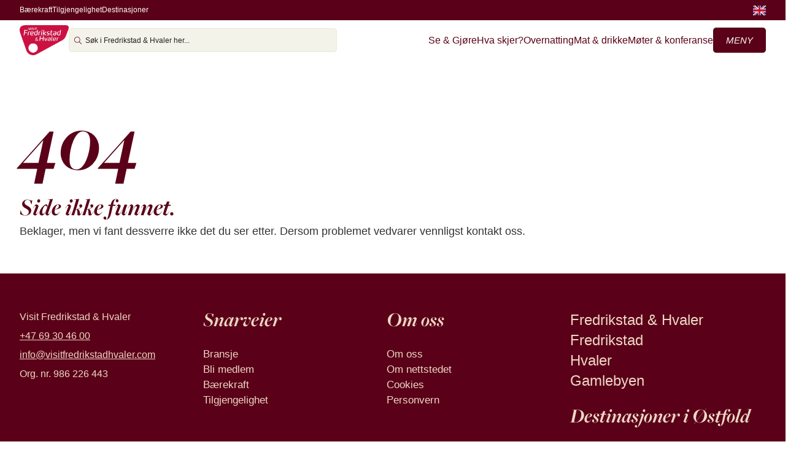

--- FILE ---
content_type: text/html; charset=utf-8
request_url: https://www.visitfredrikstadhvaler.com/no/de/bookonline/sicherheitserklarung
body_size: 9535
content:
<!DOCTYPE html><html lang="no"><head><meta charSet="utf-8"/><meta name="viewport" content="width=device-width, initial-scale=1"/><link rel="stylesheet" href="/_next/static/css/afb0931089bd7d4e.css" data-precedence="next"/><link rel="stylesheet" href="/_next/static/css/ec66b27b0328dd6c.css" data-precedence="next"/><link rel="stylesheet" href="/_next/static/css/33cb9f548ae28311.css" data-precedence="next"/><link rel="stylesheet" href="/_next/static/css/6f9defdba8f0c903.css" data-precedence="next"/><link rel="stylesheet" href="/_next/static/css/8debcf3d93618e91.css" data-precedence="next"/><link rel="stylesheet" href="/_next/static/css/5961250bd8140c10.css" data-precedence="next"/><link rel="preload" as="script" fetchPriority="low" href="/_next/static/chunks/webpack-5225a2fb84da0e39.js"/><script src="/_next/static/chunks/4bd1b696-c023c6e3521b1417.js" async=""></script><script src="/_next/static/chunks/255-cb395327542b56ef.js" async=""></script><script src="/_next/static/chunks/main-app-057ea9da41b32aac.js" async=""></script><script src="/_next/static/chunks/619-ba102abea3e3d0e4.js" async=""></script><script src="/_next/static/chunks/517-e29e1e7502b0e484.js" async=""></script><script src="/_next/static/chunks/app/%5Blang%5D/layout-7ea88d295a30f89e.js" async=""></script><script src="https://kit.fontawesome.com/82fc37e93f.js" async="" crossorigin="anonymous"></script><link rel="preload" href="https://cdn-cookieyes.com/client_data/cb6fdb543a45c564df52d2426d2b53ee/script.js" as="script"/><meta name="robots" content="index"/><link rel="preconnect" href="https://fonts.googleapis.com"/><link rel="preconnect" href="https://fonts.gstatic.com" crossorigin="true"/><title>Fredrikstad &amp; Hvaler - Offisiell reiseguide </title><meta name="description" content="Den offisielle reiseportalen for Fredrikstad og Hvaler med oppdatert info om hotell og overnatting, kart, turistinformasjon, konferanse, attraksjoner, aktiviteter, konserter, m.m."/><meta property="og:title" content="Visit Fredrikstad &amp; Hvaler"/><meta property="og:description" content="Den offisielle reiseportalen for Fredrikstad og Hvaler med oppdatert info om hotell og overnatting, kart, turistinformasjon, konferanse, attraksjoner, aktiviteter, konserter, m.m."/><meta property="og:url" content="https://www.visitfredrikstadhvaler.com/no/de/bookonline/sicherheitserklarung"/><meta property="og:image" content="https://www.visitfredrikstadhvaler.com/img/VisitPlaceholder.jpg"/><meta property="og:image:width" content="1200"/><meta property="og:image:height" content="630"/><meta property="og:type" content="website"/><meta name="twitter:card" content="summary_large_image"/><meta name="twitter:title" content="Visit Fredrikstad &amp; Hvaler"/><meta name="twitter:description" content="Den offisielle reiseportalen for Fredrikstad og Hvaler med oppdatert info om hotell og overnatting, kart, turistinformasjon, konferanse, attraksjoner, aktiviteter, konserter, m.m."/><meta name="twitter:image" content="https://www.visitfredrikstadhvaler.com/img/VisitPlaceholder.jpg"/><meta name="twitter:image:width" content="1200"/><meta name="twitter:image:height" content="630"/><link rel="shortcut icon" href="/favicon.png"/><link rel="icon" href="/favicon.png"/><link rel="apple-touch-icon" href="/favicon.png"/><link rel="stylesheet" href="https://use.typekit.net/viz0vcy.css"/><link rel="stylesheet" href="https://use.typekit.net/cql6pgo.css"/><script>(self.__next_s=self.__next_s||[]).push([0,{"children":"\n            window.dataLayer = window.dataLayer || [];\n            function gtag() { dataLayer.push(arguments); }\n\n            // Default consent settings (before user interaction)\n            gtag('consent', 'default', {\n              'ad_user_data': 'denied',\n              'ad_personalization': 'denied',\n              'ad_storage': 'denied',\n              'analytics_storage': 'denied',\n              'wait_for_update': 500\n            });\n\n            gtag('js', new Date());\n          ","id":"gtm-consent"}])</script><script>(self.__next_s=self.__next_s||[]).push([0,{"children":"\n            (function(w,d,s,l,i){w[l]=w[l]||[];\n              w[l].push({'gtm.start': new Date().getTime(),event:'gtm.js'});\n              var f=d.getElementsByTagName(s)[0],\n              j=d.createElement(s),dl=l!='dataLayer'?'&l='+l:'';\n              j.async=true;j.src='https://www.googletagmanager.com/gtm.js?id='+i+dl;\n              f.parentNode.insertBefore(j,f);\n            })(window,document,'script','dataLayer','GTM-TSZZV53');\n          ","id":"gtm-head"}])</script><script src="/_next/static/chunks/polyfills-42372ed130431b0a.js" noModule=""></script></head><body><div hidden=""><!--$--><!--/$--></div><noscript><iframe src="https://www.googletagmanager.com/ns.html?id=GTM-TSZZV53" height="0" width="0" style="display:none;visibility:hidden"></iframe></noscript><!--$--><!--/$--><header><div class="topbar"><div class="container"><div class="settings-wrapper"><ul class="setting-list"><li><a href="/no/barekraft">Bærekraft</a></li><li><a href="/no/artikler/tilgjengelighet">Tilgjengelighet</a></li><li class="has-children"><span>Destinasjoner</span></li></ul></div><ul class="languages"><li><a href="/en"><img alt="Visit Fredrikstad &amp; Hvaler - Språkvelger flagg" loading="lazy" width="21" height="16" decoding="async" data-nimg="1" style="color:transparent" srcSet="/_next/image?url=%2Fflag-en.png&amp;w=32&amp;q=75 1x, /_next/image?url=%2Fflag-en.png&amp;w=48&amp;q=75 2x" src="/_next/image?url=%2Fflag-en.png&amp;w=48&amp;q=75"/></a></li></ul></div></div><div class="main-header "><div class="container"><a class="logo-wrapper" href="/no"><img alt="Visit Fredrikstad &amp; Hvaler - Logo" loading="lazy" width="183" height="18" decoding="async" data-nimg="1" class="logo" style="color:transparent" srcSet="/_next/image?url=%2Fundefined&amp;w=256&amp;q=75 1x, /_next/image?url=%2Fundefined&amp;w=384&amp;q=75 2x" src="/_next/image?url=%2Fundefined&amp;w=384&amp;q=75"/></a><div class="search-wrapper"><div class="mobile-src-icon"><svg xmlns="http://www.w3.org/2000/svg" width="12" height="12" viewBox="0 0 12 12" fill="none"><path d="M8.88144 4.81296C8.88144 2.56383 7.05842 0.740455 4.80972 0.740455C2.56102 0.740455 0.737999 2.56383 0.737999 4.81296C0.737999 7.06209 2.56102 8.88546 4.80972 8.88546C7.05842 8.88546 8.88144 7.06209 8.88144 4.81296ZM7.94216 8.46896C7.10006 9.1909 6.00578 9.62592 4.81203 9.62592C2.15385 9.62592 0 7.47166 0 4.81296C0 2.15426 2.15385 0 4.81203 0C7.47021 0 9.62406 2.15426 9.62406 4.81296C9.62406 6.00926 9.18913 7.10374 8.46732 7.9437L11.7386 11.2156L12 11.4771L11.4772 12L11.2157 11.7385L7.94448 8.46664L7.94216 8.46896Z" fill="#111522"></path></svg></div><div class="relative w-full"><div class="input-wrapper flex items-center gap-2"><svg xmlns="http://www.w3.org/2000/svg" width="12" height="12" viewBox="0 0 12 12" fill="none"><path d="M8.88144 4.81296C8.88144 2.56383 7.05842 0.740455 4.80972 0.740455C2.56102 0.740455 0.737999 2.56383 0.737999 4.81296C0.737999 7.06209 2.56102 8.88546 4.80972 8.88546C7.05842 8.88546 8.88144 7.06209 8.88144 4.81296ZM7.94216 8.46896C7.10006 9.1909 6.00578 9.62592 4.81203 9.62592C2.15385 9.62592 0 7.47166 0 4.81296C0 2.15426 2.15385 0 4.81203 0C7.47021 0 9.62406 2.15426 9.62406 4.81296C9.62406 6.00926 9.18913 7.10374 8.46732 7.9437L11.7386 11.2156L12 11.4771L11.4772 12L11.2157 11.7385L7.94448 8.46664L7.94216 8.46896Z" fill="#5A0018"></path></svg><input placeholder="Søk i Fredrikstad &amp; Hvaler her..." class="w-full" aria-label="Søk i Fredrikstad &amp; Hvaler her..." name="searchBar" value=""/></div></div></div><div class="menu-wrapper"><ul class="main-menu"><li><a href="/no/se-og-gjore">Se &amp; gjøre</a></li><li><a href="/no/hva-skjer">Hva skjer?</a></li><li><a href="/no/overnatting">Overnatting</a></li><li><a href="/no/mat-og-uteliv">Mat &amp; drikke</a></li><li><a href="/no/kurs-og-konferanse">Møte &amp; konferanse</a></li></ul><div class="header-btn"><button class="btn main" type="button">Meny</button></div></div></div></div><div class="menu-overlay"></div><div class="menu-sidebar"><div class="content-menu-wrapper"><div class="sidebar-actions"><button type="button" class="btn close"><svg xmlns="http://www.w3.org/2000/svg" width="11" height="11" viewBox="0 0 11 11" fill="none"><path d="M10.6844 0.938822L11 0.625881L10.3715 0L10.0586 0.31294L5.49862 4.87412L0.938585 0.31294L0.625724 0L0 0.625881L0.312862 0.938822L4.87289 5.5L0.312862 10.0612L0 10.3741L0.625724 11L0.938585 10.6871L5.49862 6.12588L10.0586 10.6871L10.3715 11L11 10.3741L10.6844 10.0612L6.12711 5.5L10.6844 0.938822Z" fill="#CDEAF0"></path></svg>Lukk</button></div><ul class="language-switcher"><li><a class="sidebar-lang" href="/en"><img class="inline-flag" src="/flag-en.png"/>English</a></li></ul></div></div></header><main><div class="intro-section-404"><div class="container"><div class="flex-404"><h1 class="big-num">404</h1><h1>Side ikke funnet.</h1><p>Beklager, men vi fant dessverre ikke det du ser etter. Dersom problemet vedvarer vennligst kontakt oss.</p></div></div></div><!--$--><!--/$--></main><footer><div class="container"><div class="column"><p>Visit Fredrikstad &amp; Hvaler <br/><a href="tel:00">+47 69 30 46 00</a><a href="mailto:info@visitfredrikstadhvaler.com">info@visitfredrikstadhvaler.com</a>Org. nr. 986 226 443</p></div><div class="column"><h3>Snarveier</h3><ul class="footer-list"><li><a href="/no/bransje">Bransje</a></li><li><a href="/no/bransje/fordeler">Bli medlem</a></li><li><a href="/no/barekraft">Bærekraft</a></li><li><a href="/no/artikler/tilgjengelighet">Tilgjengelighet</a></li></ul></div><div class="column"><h3>Om oss</h3><ul class="footer-list"><li><a href="/no/info/om-oss">Om oss</a></li><li><a href="/no/info/om-nettstedet">Om nettstedet</a></li><li><a href="/no/info/cookies">Cookies</a></li><li><a href="/no/info/personvern">Personvern</a></li></ul></div><div class="column"><ul class="big-list"><li><a href="/no">Fredrikstad &amp; Hvaler</a></li><li><a href="/no/fredrikstad">Fredrikstad</a></li><li><a href="/no/hvaler">Hvaler</a></li><li><a href="/no/gamlebyen">Gamlebyen</a></li></ul><br/><h3>Destinasjoner i Østfold</h3><ul class="footer-list"><li><a target="_blank" href="https://www.visitoestfold.com/sarpsborg/">Sarpsborg <i class="fa-light fa-arrow-up-right-from-square external-icon-link"></i></a></li><li><a target="_blank" href=" https://www.visitoestfold.com/indre-ostfold/">Indre Østfold <i class="fa-light fa-arrow-up-right-from-square external-icon-link"></i></a></li><li><a target="_blank" href="https://www.visitoestfold.com/moss/">Moss <i class="fa-light fa-arrow-up-right-from-square external-icon-link"></i></a></li><li><a target="_blank" href="https://www.visitoestfold.com/halden/">Halden <i class="fa-light fa-arrow-up-right-from-square external-icon-link"></i></a></li></ul></div></div><div class="container environment"><a href="/no/barekraft"><img alt="Visit Fredrikstad &amp; Hvaler - Miljøfyrtårn" loading="lazy" width="130" height="47" decoding="async" data-nimg="1" style="color:transparent" src="/miljo-no.svg"/></a><a href="/no/barekraft"><img alt="Visit Fredrikstad &amp; Hvaler - Bærekraftig Reisemål" loading="lazy" width="193" height="92" decoding="async" data-nimg="1" style="color:transparent" srcSet="/_next/image?url=%2Fbarekraft-no.png&amp;w=256&amp;q=75 1x, /_next/image?url=%2Fbarekraft-no.png&amp;w=640&amp;q=75 2x" src="/_next/image?url=%2Fbarekraft-no.png&amp;w=640&amp;q=75"/></a></div><div class="container ruler"><hr/><img alt="Visit Fredrikstad &amp; Hvaler - Logo" loading="lazy" width="151" height="93" decoding="async" data-nimg="1" style="color:transparent" srcSet="/_next/image?url=%2Ffooter-logo.png&amp;w=256&amp;q=75 1x, /_next/image?url=%2Ffooter-logo.png&amp;w=384&amp;q=75 2x" src="/_next/image?url=%2Ffooter-logo.png&amp;w=384&amp;q=75"/></div><div class="container copyright"><div class="column"><div class="socials"><h4>Følg oss</h4><ul class="social-list"><li><a target="_blank" href="https://www.facebook.com/VisitFredrikstadHvaler"><svg xmlns="http://www.w3.org/2000/svg" width="12" height="12" viewBox="0 0 12 12" fill="none"><path d="M1.71429 0C0.76875 0 0 0.76875 0 1.71429V10.2857C0 11.2312 0.76875 12 1.71429 12H4.34464V8.09464H2.93036V6H4.34464V5.09732C4.34464 2.76429 5.4 1.68214 7.69286 1.68214C8.12679 1.68214 8.87679 1.76786 9.18482 1.85357V3.75C9.02411 3.73393 8.74286 3.72321 8.39196 3.72321C7.26696 3.72321 6.83304 4.14911 6.83304 5.25536V6H9.07232L8.68661 8.09464H6.83036V12H10.2857C11.2312 12 12 11.2312 12 10.2857V1.71429C12 0.76875 11.2312 0 10.2857 0H1.71429Z" fill="#F2F4F9"></path></svg></a></li><li><a target="_blank" href="https://www.instagram.com/visitfredrikstadhvaler/"><svg xmlns="http://www.w3.org/2000/svg" width="12" height="12" viewBox="0 0 12 12" fill="none"><path d="M6.00134 2.92335C4.30139 2.918 2.92002 4.29432 2.91467 5.99464C2.90931 7.69497 4.28533 9.07665 5.98528 9.082C7.68522 9.08736 9.06659 7.71103 9.07195 6.01071C9.0773 4.31039 7.70128 2.92871 6.00134 2.92335ZM5.98528 4.00513C7.08823 3.99978 7.98505 4.89144 7.99041 5.99464C7.99576 7.09785 7.10429 7.99487 6.00134 8.00022C4.89838 8.00558 4.00156 7.11391 3.99621 6.01071C3.99085 4.90751 4.88232 4.01049 5.98528 4.00513ZM8.48567 2.7975C8.48567 2.4012 8.80692 2.07988 9.20312 2.07988C9.59933 2.07988 9.92058 2.4012 9.92058 2.7975C9.92058 3.1938 9.59933 3.51512 9.20312 3.51512C8.80692 3.51512 8.48567 3.1938 8.48567 2.7975ZM11.9578 3.52583C11.9123 2.56454 11.6928 1.71304 10.9887 1.01149C10.2873 0.309941 9.43603 0.0903715 8.47496 0.0421734C7.48444 -0.0140578 4.51556 -0.0140578 3.52504 0.0421734C2.56665 0.0876938 1.71534 0.307263 1.01127 1.00881C0.307195 1.71036 0.0903514 2.56187 0.042164 3.52315C-0.0140547 4.51389 -0.0140547 7.48343 0.042164 8.47417C0.0876743 9.43546 0.307195 10.287 1.01127 10.9885C1.71534 11.6901 2.56397 11.9096 3.52504 11.9578C4.51556 12.0141 7.48444 12.0141 8.47496 11.9578C9.43603 11.9123 10.2873 11.6927 10.9887 10.9885C11.6901 10.287 11.9096 9.43546 11.9578 8.47417C12.0141 7.48343 12.0141 4.51657 11.9578 3.52583ZM10.6782 9.53721C10.4694 10.062 10.0651 10.4664 9.53776 10.6779C8.74802 10.9912 6.87407 10.9189 6.00134 10.9189C5.12861 10.9189 3.25198 10.9885 2.46492 10.6779C1.94021 10.469 1.53597 10.0647 1.32448 9.53721C1.01127 8.74729 1.08355 6.87292 1.08355 6C1.08355 5.12708 1.01394 3.25003 1.32448 2.46279C1.5333 1.93797 1.93753 1.53364 2.46492 1.3221C3.25466 1.00881 5.12861 1.08111 6.00134 1.08111C6.87407 1.08111 8.7507 1.01149 9.53776 1.3221C10.0625 1.53096 10.4667 1.93529 10.6782 2.46279C10.9914 3.25271 10.9191 5.12708 10.9191 6C10.9191 6.87292 10.9914 8.74997 10.6782 9.53721Z" fill="#F2F4F9"></path></svg></a></li><li><a target="_blank" href="https://www.youtube.com/@visitfredrikstadhvaler"><svg xmlns="http://www.w3.org/2000/svg" width="14" height="10" viewBox="0 0 14 10" fill="none"><path d="M13.7052 1.5651C13.5463 0.947917 13.0696 0.463542 12.4672 0.299479C11.3779 0 7 0 7 0C7 0 2.62212 0 1.53021 0.299479C0.927865 0.463542 0.45368 0.947917 0.292201 1.5651C4.90862e-08 2.68229 0 5.01042 0 5.01042C0 5.01042 4.90862e-08 7.33854 0.292201 8.45573C0.45368 9.07031 0.927865 9.53646 1.53021 9.70052C2.62212 10 7 10 7 10C7 10 11.3779 10 12.4698 9.70052C13.0721 9.53646 13.5463 9.07031 13.7078 8.45573C14 7.33854 14 5.01042 14 5.01042C14 5.01042 14 2.68229 13.7078 1.5651H13.7052ZM5.56719 7.125V2.89583L9.22483 5.01042L5.56719 7.125Z" fill="#F2F4F9"></path></svg></a></li><li><a target="_blank" href="https://www.tiktok.com/@visitfredrikstadhvaler"><svg xmlns="http://www.w3.org/2000/svg" width="9" height="10" viewBox="0 0 9 10" fill="none"><path d="M8.99799 4.10025C8.11427 4.1022 7.25063 3.83458 6.5316 3.3345V6.82528C6.5316 7.47187 6.32874 8.10283 5.94915 8.63416C5.56955 9.16549 5.03329 9.5718 4.41066 9.7984C3.78804 10.025 3.10918 10.0621 2.46446 9.90193C1.81975 9.74175 1.24131 9.396 0.803464 8.90959C0.365619 8.42319 0.0944763 7.81567 0.0201631 7.17299C-0.05415 6.53032 0.0784086 5.88178 0.393737 5.31333C0.709066 4.74488 1.19712 4.28387 1.79163 3.99086C2.38613 3.69784 3.05495 3.5904 3.71373 3.67831V5.43444C3.41246 5.34263 3.08909 5.34458 2.78983 5.44226C2.49057 5.53993 2.22947 5.72746 2.0467 5.97554C1.86393 6.22363 1.76552 6.52445 1.76753 6.8331C1.76953 7.14174 1.87197 7.43866 2.05875 7.68675C2.24554 7.93483 2.50865 8.11845 2.80992 8.21222C3.11119 8.30598 3.43455 8.30598 3.73381 8.21026C4.03307 8.11455 4.29618 7.92897 4.48096 7.68089C4.66574 7.4328 4.76616 7.13197 4.76616 6.82528V0H6.53361C6.5316 0.144554 6.54566 0.291061 6.57177 0.433661C6.63403 0.75207 6.76056 1.05681 6.94735 1.32638C7.13414 1.59595 7.37515 1.82646 7.65433 2.00227C8.05401 2.25816 8.52199 2.3949 9 2.3949V4.1022L8.99799 4.10025Z" fill="#F2F4F9"></path></svg></a></li></ul></div></div><div class="column"></div><div class="column"></div></div></footer><script src="/_next/static/chunks/webpack-5225a2fb84da0e39.js" id="_R_" async=""></script><script>(self.__next_f=self.__next_f||[]).push([0])</script><script>self.__next_f.push([1,"1:\"$Sreact.fragment\"\n2:I[9766,[],\"\"]\n3:I[8924,[],\"\"]\n6:I[4431,[],\"OutletBoundary\"]\n8:I[5278,[],\"AsyncMetadataOutlet\"]\na:I[4431,[],\"ViewportBoundary\"]\nc:I[4431,[],\"MetadataBoundary\"]\nd:\"$Sreact.suspense\"\nf:I[7150,[],\"\"]\n10:I[1211,[\"619\",\"static/chunks/619-ba102abea3e3d0e4.js\",\"517\",\"static/chunks/517-e29e1e7502b0e484.js\",\"160\",\"static/chunks/app/%5Blang%5D/layout-7ea88d295a30f89e.js\"],\"PageDataProvider\"]\n11:I[1402,[\"619\",\"static/chunks/619-ba102abea3e3d0e4.js\",\"517\",\"static/chunks/517-e29e1e7502b0e484.js\",\"160\",\"static/chunks/app/%5Blang%5D/layout-7ea88d295a30f89e.js\"],\"\"]\n12:I[5192,[\"619\",\"static/chunks/619-ba102abea3e3d0e4.js\",\"517\",\"static/chunks/517-e29e1e7502b0e484.js\",\"160\",\"static/chunks/app/%5Blang%5D/layout-7ea88d295a30f89e.js\"],\"default\"]\n14:I[1723,[\"619\",\"static/chunks/619-ba102abea3e3d0e4.js\",\"517\",\"static/chunks/517-e29e1e7502b0e484.js\",\"160\",\"static/chunks/app/%5Blang%5D/layout-7ea88d295a30f89e.js\"],\"default\"]\n:HL[\"/_next/static/css/afb0931089bd7d4e.css\",\"style\"]\n:HL[\"/_next/static/css/ec66b27b0328dd6c.css\",\"style\"]\n:HL[\"/_next/static/css/33cb9f548ae28311.css\",\"style\"]\n:HL[\"/_next/static/css/6f9defdba8f0c903.css\",\"style\"]\n:HL[\"/_next/static/css/8debcf3d93618e91.css\",\"style\"]\n:HL[\"/_next/static/css/5961250bd8140c10.css\",\"style\"]\n"])</script><script>self.__next_f.push([1,"0:{\"P\":null,\"b\":\"5MF4kruKfrdoedrBiLowK\",\"p\":\"\",\"c\":[\"\",\"no\",\"de\",\"bookonline\",\"sicherheitserklarung\"],\"i\":false,\"f\":[[[\"\",{\"children\":[[\"lang\",\"no\",\"d\"],{\"children\":[[\"slug\",\"de/bookonline/sicherheitserklarung\",\"c\"],{\"children\":[\"__PAGE__\",{}]}]},\"$undefined\",\"$undefined\",true]}],[\"\",[\"$\",\"$1\",\"c\",{\"children\":[null,[\"$\",\"$L2\",null,{\"parallelRouterKey\":\"children\",\"error\":\"$undefined\",\"errorStyles\":\"$undefined\",\"errorScripts\":\"$undefined\",\"template\":[\"$\",\"$L3\",null,{}],\"templateStyles\":\"$undefined\",\"templateScripts\":\"$undefined\",\"notFound\":[[[\"$\",\"title\",null,{\"children\":\"404: This page could not be found.\"}],[\"$\",\"div\",null,{\"style\":{\"fontFamily\":\"system-ui,\\\"Segoe UI\\\",Roboto,Helvetica,Arial,sans-serif,\\\"Apple Color Emoji\\\",\\\"Segoe UI Emoji\\\"\",\"height\":\"100vh\",\"textAlign\":\"center\",\"display\":\"flex\",\"flexDirection\":\"column\",\"alignItems\":\"center\",\"justifyContent\":\"center\"},\"children\":[\"$\",\"div\",null,{\"children\":[[\"$\",\"style\",null,{\"dangerouslySetInnerHTML\":{\"__html\":\"body{color:#000;background:#fff;margin:0}.next-error-h1{border-right:1px solid rgba(0,0,0,.3)}@media (prefers-color-scheme:dark){body{color:#fff;background:#000}.next-error-h1{border-right:1px solid rgba(255,255,255,.3)}}\"}}],[\"$\",\"h1\",null,{\"className\":\"next-error-h1\",\"style\":{\"display\":\"inline-block\",\"margin\":\"0 20px 0 0\",\"padding\":\"0 23px 0 0\",\"fontSize\":24,\"fontWeight\":500,\"verticalAlign\":\"top\",\"lineHeight\":\"49px\"},\"children\":404}],[\"$\",\"div\",null,{\"style\":{\"display\":\"inline-block\"},\"children\":[\"$\",\"h2\",null,{\"style\":{\"fontSize\":14,\"fontWeight\":400,\"lineHeight\":\"49px\",\"margin\":0},\"children\":\"This page could not be found.\"}]}]]}]}]],[]],\"forbidden\":\"$undefined\",\"unauthorized\":\"$undefined\"}]]}],{\"children\":[[\"lang\",\"no\",\"d\"],[\"$\",\"$1\",\"c\",{\"children\":[[[\"$\",\"link\",\"0\",{\"rel\":\"stylesheet\",\"href\":\"/_next/static/css/afb0931089bd7d4e.css\",\"precedence\":\"next\",\"crossOrigin\":\"$undefined\",\"nonce\":\"$undefined\"}]],\"$L4\"]}],{\"children\":[[\"slug\",\"de/bookonline/sicherheitserklarung\",\"c\"],[\"$\",\"$1\",\"c\",{\"children\":[null,[\"$\",\"$L2\",null,{\"parallelRouterKey\":\"children\",\"error\":\"$undefined\",\"errorStyles\":\"$undefined\",\"errorScripts\":\"$undefined\",\"template\":[\"$\",\"$L3\",null,{}],\"templateStyles\":\"$undefined\",\"templateScripts\":\"$undefined\",\"notFound\":\"$undefined\",\"forbidden\":\"$undefined\",\"unauthorized\":\"$undefined\"}]]}],{\"children\":[\"__PAGE__\",[\"$\",\"$1\",\"c\",{\"children\":[\"$L5\",[[\"$\",\"link\",\"0\",{\"rel\":\"stylesheet\",\"href\":\"/_next/static/css/ec66b27b0328dd6c.css\",\"precedence\":\"next\",\"crossOrigin\":\"$undefined\",\"nonce\":\"$undefined\"}],[\"$\",\"link\",\"1\",{\"rel\":\"stylesheet\",\"href\":\"/_next/static/css/33cb9f548ae28311.css\",\"precedence\":\"next\",\"crossOrigin\":\"$undefined\",\"nonce\":\"$undefined\"}],[\"$\",\"link\",\"2\",{\"rel\":\"stylesheet\",\"href\":\"/_next/static/css/6f9defdba8f0c903.css\",\"precedence\":\"next\",\"crossOrigin\":\"$undefined\",\"nonce\":\"$undefined\"}],[\"$\",\"link\",\"3\",{\"rel\":\"stylesheet\",\"href\":\"/_next/static/css/8debcf3d93618e91.css\",\"precedence\":\"next\",\"crossOrigin\":\"$undefined\",\"nonce\":\"$undefined\"}],[\"$\",\"link\",\"4\",{\"rel\":\"stylesheet\",\"href\":\"/_next/static/css/5961250bd8140c10.css\",\"precedence\":\"next\",\"crossOrigin\":\"$undefined\",\"nonce\":\"$undefined\"}]],[\"$\",\"$L6\",null,{\"children\":[\"$L7\",[\"$\",\"$L8\",null,{\"promise\":\"$@9\"}]]}]]}],{},null,false]},null,false]},null,false]},null,false],[\"$\",\"$1\",\"h\",{\"children\":[null,[[\"$\",\"$La\",null,{\"children\":\"$Lb\"}],null],[\"$\",\"$Lc\",null,{\"children\":[\"$\",\"div\",null,{\"hidden\":true,\"children\":[\"$\",\"$d\",null,{\"fallback\":null,\"children\":\"$Le\"}]}]}]]}],false]],\"m\":\"$undefined\",\"G\":[\"$f\",[]],\"s\":false,\"S\":false}\n"])</script><script>self.__next_f.push([1,"4:[\"$\",\"$L10\",null,{\"children\":[\"$\",\"html\",null,{\"lang\":\"no\",\"children\":[[\"$\",\"head\",null,{\"children\":[[\"$\",\"link\",null,{\"rel\":\"stylesheet\",\"href\":\"https://use.typekit.net/viz0vcy.css\"}],[\"$\",\"script\",null,{\"src\":\"https://kit.fontawesome.com/82fc37e93f.js\",\"async\":true,\"crossOrigin\":\"anonymous\"}],[\"$\",\"meta\",null,{\"name\":\"robots\",\"content\":\"index\"}],[\"$\",\"link\",null,{\"rel\":\"preconnect\",\"href\":\"https://fonts.googleapis.com\"}],[\"$\",\"link\",null,{\"rel\":\"preconnect\",\"href\":\"https://fonts.gstatic.com\",\"crossOrigin\":\"true\"}],[\"$\",\"link\",null,{\"rel\":\"stylesheet\",\"href\":\"https://use.typekit.net/cql6pgo.css\"}],[\"$\",\"$L11\",null,{\"id\":\"cookieyes\",\"src\":\"https://cdn-cookieyes.com/client_data/cb6fdb543a45c564df52d2426d2b53ee/script.js\",\"strategy\":\"afterInteractive\"}],[\"$\",\"$L11\",null,{\"id\":\"gtm-consent\",\"strategy\":\"beforeInteractive\",\"children\":\"\\n            window.dataLayer = window.dataLayer || [];\\n            function gtag() { dataLayer.push(arguments); }\\n\\n            // Default consent settings (before user interaction)\\n            gtag('consent', 'default', {\\n              'ad_user_data': 'denied',\\n              'ad_personalization': 'denied',\\n              'ad_storage': 'denied',\\n              'analytics_storage': 'denied',\\n              'wait_for_update': 500\\n            });\\n\\n            gtag('js', new Date());\\n          \"}],[\"$\",\"$L11\",null,{\"id\":\"gtm-head\",\"strategy\":\"beforeInteractive\",\"children\":\"\\n            (function(w,d,s,l,i){w[l]=w[l]||[];\\n              w[l].push({'gtm.start': new Date().getTime(),event:'gtm.js'});\\n              var f=d.getElementsByTagName(s)[0],\\n              j=d.createElement(s),dl=l!='dataLayer'?'\u0026l='+l:'';\\n              j.async=true;j.src='https://www.googletagmanager.com/gtm.js?id='+i+dl;\\n              f.parentNode.insertBefore(j,f);\\n            })(window,document,'script','dataLayer','GTM-TSZZV53');\\n          \"}]]}],[\"$\",\"body\",null,{\"children\":[[\"$\",\"noscript\",null,{\"children\":[\"$\",\"iframe\",null,{\"src\":\"https://www.googletagmanager.com/ns.html?id=GTM-TSZZV53\",\"height\":\"0\",\"width\":\"0\",\"style\":{\"display\":\"none\",\"visibility\":\"hidden\"}}]}],[\"$\",\"$L12\",null,{\"lang\":\"no\"}],[\"$\",\"main\",null,{\"children\":[\"$\",\"$L2\",null,{\"parallelRouterKey\":\"children\",\"error\":\"$undefined\",\"errorStyles\":\"$undefined\",\"errorScripts\":\"$undefined\",\"template\":[\"$\",\"$L3\",null,{}],\"templateStyles\":\"$undefined\",\"templateScripts\":\"$undefined\",\"notFound\":[\"$L13\",[]],\"forbidden\":\"$undefined\",\"unauthorized\":\"$undefined\"}]}],[\"$\",\"$L14\",null,{\"lang\":\"no\"}]]}]]}]}]\n"])</script><script>self.__next_f.push([1,"13:[\"$\",\"div\",null,{\"className\":\"intro-section-404\",\"children\":[\"$\",\"div\",null,{\"className\":\"container\",\"children\":[\"$\",\"div\",null,{\"className\":\"flex-404\",\"children\":[[\"$\",\"h1\",null,{\"className\":\"big-num\",\"children\":\"404\"}],[\"$\",\"h1\",null,{\"children\":\"Page not found.\"}],[\"$\",\"p\",null,{\"children\":\"Sorry, we can't seem to find what you are looking for, if the problem persists please contact us.\"}]]}]}]}]\nb:[[\"$\",\"meta\",\"0\",{\"charSet\":\"utf-8\"}],[\"$\",\"meta\",\"1\",{\"name\":\"viewport\",\"content\":\"width=device-width, initial-scale=1\"}]]\n7:null\n"])</script><script>self.__next_f.push([1,"15:I[622,[],\"IconMark\"]\n"])</script><script>self.__next_f.push([1,"9:{\"metadata\":[[\"$\",\"title\",\"0\",{\"children\":\"Fredrikstad \u0026 Hvaler - Offisiell reiseguide \"}],[\"$\",\"meta\",\"1\",{\"name\":\"description\",\"content\":\"Den offisielle reiseportalen for Fredrikstad og Hvaler med oppdatert info om hotell og overnatting, kart, turistinformasjon, konferanse, attraksjoner, aktiviteter, konserter, m.m.\"}],[\"$\",\"meta\",\"2\",{\"property\":\"og:title\",\"content\":\"Visit Fredrikstad \u0026 Hvaler\"}],[\"$\",\"meta\",\"3\",{\"property\":\"og:description\",\"content\":\"Den offisielle reiseportalen for Fredrikstad og Hvaler med oppdatert info om hotell og overnatting, kart, turistinformasjon, konferanse, attraksjoner, aktiviteter, konserter, m.m.\"}],[\"$\",\"meta\",\"4\",{\"property\":\"og:url\",\"content\":\"https://www.visitfredrikstadhvaler.com/no/de/bookonline/sicherheitserklarung\"}],[\"$\",\"meta\",\"5\",{\"property\":\"og:image\",\"content\":\"https://www.visitfredrikstadhvaler.com/img/VisitPlaceholder.jpg\"}],[\"$\",\"meta\",\"6\",{\"property\":\"og:image:width\",\"content\":\"1200\"}],[\"$\",\"meta\",\"7\",{\"property\":\"og:image:height\",\"content\":\"630\"}],[\"$\",\"meta\",\"8\",{\"property\":\"og:type\",\"content\":\"website\"}],[\"$\",\"meta\",\"9\",{\"name\":\"twitter:card\",\"content\":\"summary_large_image\"}],[\"$\",\"meta\",\"10\",{\"name\":\"twitter:title\",\"content\":\"Visit Fredrikstad \u0026 Hvaler\"}],[\"$\",\"meta\",\"11\",{\"name\":\"twitter:description\",\"content\":\"Den offisielle reiseportalen for Fredrikstad og Hvaler med oppdatert info om hotell og overnatting, kart, turistinformasjon, konferanse, attraksjoner, aktiviteter, konserter, m.m.\"}],[\"$\",\"meta\",\"12\",{\"name\":\"twitter:image\",\"content\":\"https://www.visitfredrikstadhvaler.com/img/VisitPlaceholder.jpg\"}],[\"$\",\"meta\",\"13\",{\"name\":\"twitter:image:width\",\"content\":\"1200\"}],[\"$\",\"meta\",\"14\",{\"name\":\"twitter:image:height\",\"content\":\"630\"}],[\"$\",\"link\",\"15\",{\"rel\":\"shortcut icon\",\"href\":\"/favicon.png\"}],[\"$\",\"link\",\"16\",{\"rel\":\"icon\",\"href\":\"/favicon.png\"}],[\"$\",\"link\",\"17\",{\"rel\":\"apple-touch-icon\",\"href\":\"/favicon.png\"}],[\"$\",\"$L15\",\"18\",{}]],\"error\":null,\"digest\":\"$undefined\"}\n"])</script><script>self.__next_f.push([1,"e:\"$9:metadata\"\n"])</script><script>self.__next_f.push([1,"5:[\"$\",\"div\",null,{\"className\":\"intro-section-404\",\"children\":[\"$\",\"div\",null,{\"className\":\"container\",\"children\":[\"$\",\"div\",null,{\"className\":\"flex-404\",\"children\":[[\"$\",\"h1\",null,{\"className\":\"big-num\",\"children\":\"404\"}],[\"$\",\"h1\",null,{\"children\":\"Side ikke funnet.\"}],[\"$\",\"p\",null,{\"children\":\"Beklager, men vi fant dessverre ikke det du ser etter. Dersom problemet vedvarer vennligst kontakt oss.\"}]]}]}]}]\n"])</script></body></html>

--- FILE ---
content_type: text/css; charset=UTF-8
request_url: https://www.visitfredrikstadhvaler.com/_next/static/css/ec66b27b0328dd6c.css
body_size: 3047
content:
.short-intro{max-width:600px;margin:0 auto;width:95%;padding-top:63px;padding-bottom:56px;display:flex;flex-direction:column;gap:15px}.short-intro.left{margin:unset}.blog-content img{max-width:100%;height:auto;border-radius:5px}.blog-content figcaption{font-size:14px;font-style:italic;opacity:.8}.short-intro .text,.short-intro p{font-family:var(--bread);color:var(--dark);font-size:20px;font-style:italic;font-weight:400;line-height:140%}.single-page-standard{background:var(--light)}.blog-content{max-width:600px;margin:0 auto;width:95%;font-family:var(--bread);font-size:17px;font-style:normal;font-weight:400;line-height:141.176%;color:var(--dark);padding-top:32px}.wp-block-image{position:relative}.blog-content .copyright,.wp-block-image .copyright{position:absolute;bottom:35px;right:15px;display:flex;flex-direction:row-reverse;align-items:center;gap:10px;background:#00000075;color:var(--offwhite);padding:3px 10px;border-radius:15px;transition:all .25s}.blog-content .copyright-text,.wp-block-image .copyright .copyright-text{display:none}.blog-content .copyright:hover,.wp-block-image .copyright:hover{background:#00000099}.blog-content .copyright:hover .copyright-text,.wp-block-image .copyright:hover .copyright-text{display:block}.blog-content .relationship-block+p,.blog-content p+.relationship-block{margin-top:64px}.blog-content p{margin-bottom:1rem}.blog-content p a{color:inherit}.blog-content h1,.blog-content h2,.blog-content h3,.blog-content h4,.blog-content h5,.blog-content h6{font-family:var(--bread);font-style:unset;margin-bottom:1rem;margin-top:63px;font-weight:500;line-height:125%}.blog-content h1{font-size:40px;line-height:125%}.blog-content h2{font-size:28px;line-height:121.429%}.blog-content h3{font-size:23px;line-height:121.429%}.blog-content h4{font-size:20px;line-height:121.429%}.blog-content h5{font-size:18px;line-height:121.429%}.related-title{max-width:1340px;margin:0 auto 32px;width:95%}.blog-content h6{font-size:16px;line-height:121.429%}.post-feature{border-radius:5px;margin:0 auto}.featured-image{text-align:center}.featured-image .image-wrapper{position:relative;width:900px;margin:0 auto}.featured-image .image-wrapper .copyright{position:absolute;bottom:20px;right:15px;display:flex;align-items:center;flex-direction:row-reverse}.featured-image .image-wrapper .copyright .copyright-symbol{background:#21212195;color:var(--light);padding:4px 6px;line-height:1;font-size:20px;border-radius:100%;transition:all .25s;z-index:5}.featured-image .image-wrapper .copyright:hover .copyright-symbol{background:#212121}.featured-image .image-wrapper .copyright .copyright-symbol:hover{cursor:pointer}.featured-image .image-wrapper .copyright .copyright-text{opacity:0;transition:all .25s ease-in-out;font-family:var(--bread);font-size:14px;padding:5px 0 5px 10px;left:27px;white-space:nowrap}.featured-image .image-wrapper .copyright:hover .copyright-text{opacity:1;background:#212121;color:#fff;border-radius:25px;position:relative;padding-right:30px;z-index:0;left:27px;transition:all .25s}.relationship-block{width:100vw;margin-left:calc(-50vw + 50%)}.relationship-block .inside{max-width:1200px;margin:0 auto;padding-top:64px;padding-bottom:76px}.relationship-block .inside .title-area h2{font-family:var(--communication);font-size:28px;font-style:italic;margin:unset!important;font-weight:700}.relationship-block.list .content-cards-repeater{flex-direction:column;margin-top:19px}.relationship-block.archive-3 .content-cards-repeater{flex-wrap:wrap;margin-top:19px;align-items:stretch}.relationship-block.slide .content-cards-repeater{overflow-x:scroll;align-items:stretch}.relationship-block.slide .content-cards-repeater .product-card--content{height:100%}.relationship-block.slide .content-cards-repeater::-webkit-scrollbar{display:none}.relationship-block.slide .content-cards-repeater .product-card{flex:1 0 388.3px;max-width:388.3px;width:388.3px}.relationship-block.archive-2 .content-cards-repeater{flex-wrap:wrap;margin-top:19px;align-items:stretch}.relationship-block.archive-3 .content-cards-repeater .product-card{flex:1 0 33.333%;max-width:calc(33.3333% - 12px);width:calc(33.3333% - 12px)}.relationship-block.archive-2 .content-cards-repeater .product-card{flex:1 0 50%;max-width:calc(50% - 9px);width:calc(50% - 9px)}.content-cards-repeater .product-card .product-card--content{padding:18px 0 20px;height:100%}.relationship-block.archive-3 .content-cards-repeater .product-card .product-card--content .actions-row{margin-top:auto}.relationship-block.archive-3 .content-cards-repeater .product-card .product-card--content{height:100%}.relationship-block .content-cards-repeater .product-card{border:1px solid var(--dark);border-radius:5px}.relationship-block.archive-2 .content-cards-repeater .product-card,.relationship-block.archive-3 .content-cards-repeater .product-card,.relationship-block.slide .content-cards-repeater .product-card{border:none}.relationship-block.list .content-cards-repeater .product-card{display:flex;align-items:center;flex-direction:row;max-width:100%;width:100%;border:1px solid var(--dark)}.relationship-block.list .content-cards-repeater .product-card a{width:unset!important}.relationship-block.list .content-cards-repeater .product-card a .product-card--image{max-width:488px;width:488px;flex:1 0 488px;height:347px}.relationship-block .content-cards-repeater .product-card h2{margin:unset;width:100%;flex:1 0 100%;font-family:var(--communication);font-style:italic;font-weight:900}.relationship-block .content-cards-repeater .product-card a.btn{display:inline-flex;align-self:flex-start;max-width:unset;flex:unset;background:var(--dark);color:var(--light)}.relationship-block .content-cards-repeater .product-card a.btn:hover{background:transparent;color:var(--dark)}.relationship-block.list .content-cards-repeater .product-card .product-card-title a{width:100%;max-width:100%}.relationship-block.list .content-cards-repeater .product-card .product-card--content{padding:69px 45px}.single-page-standard .blog-content .gallery-wrapper{position:relative;width:150%;margin-left:-25%;overflow:hidden}.single-page-standard .blog-content .gallery-wrapper .wp-block-gallery{display:flex!important;gap:1rem;overflow-x:auto;-webkit-overflow-scrolling:touch;scroll-snap-type:x mandatory;padding-bottom:1.5rem;margin-top:55px;width:100%}.single-page-standard .blog-content .wp-block-image:not(.wp-block-gallery .wp-block-image){position:relative;width:150%;margin-left:-25%;margin-top:55px}.single-page-standard .blog-content .is-provider-youtube iframe{height:auto;aspect-ratio:16/9;margin-bottom:55px;position:relative;width:150%;margin-left:-25%;margin-top:55px}.single-page-standard .blog-content .gallery-wrapper .wp-block-gallery::-webkit-scrollbar{display:none}.single-page-standard .blog-content .gallery-wrapper .wp-block-gallery>figure{flex:0 0 100%;scroll-snap-align:center;width:100%}.single-page-standard .blog-content .gallery-wrapper .wp-block-gallery>figure img{width:100%;height:auto;display:block}.single-page-standard .blog-content .gallery-wrapper .gallery-nav{position:absolute;top:50%;transform:translateY(-50%);z-index:5;border:none;background:var(--dark);border:1px solid var(--offwhite);color:var(--offwhite);width:40px;height:40px;border-radius:999px;font-size:22px;display:flex;align-items:center;justify-content:center;cursor:pointer;opacity:.6;transition:all .25s;-webkit-backdrop-filter:blur(3px);backdrop-filter:blur(3px)}.single-page-standard .blog-content .gallery-wrapper .gallery-nav--prev{left:.75rem}.single-page-standard .blog-content .gallery-wrapper .gallery-nav--next{right:.75rem}.single-page-standard .blog-content .gallery-wrapper .gallery-nav:hover{opacity:1}.single-page-standard .relationship-block .content-cards-repeater .product-card.single-card{display:flex;flex-direction:row;flex:1 0 100%;max-width:100%;width:100%;align-items:center;border:1px solid var(--dark)}.single-page-standard .relationship-block .content-cards-repeater .product-card.half-card{flex-grow:1;flex-shrink:0;flex-basis:calc(50% - 9px);max-width:calc(50% - 9px);width:calc(50% - 9px)}.single-page-standard .relationship-block .content-cards-repeater .product-card.single-card .product-card--image{max-width:488px;height:auto}.single-page-standard .relationship-block .content-cards-repeater .product-card.single-card a:not(.btn){max-width:430px;width:100%;flex:1 0 430px;height:auto}.single-page-standard .relationship-block .content-cards-repeater .product-card.single-card .product-card-title a{flex:unset;height:unset}.single-page-standard .relationship-block .content-cards-repeater .product-card.single-card .product-card--content{flex:1 0 auto;max-width:calc(100% - 430px);padding:39px 45px;height:unset}.single-page-standard .relationship-block .content-cards-repeater .product-card.single-card .product-card--content .actions-row{margin-top:unset}.single-page-standard .blog-content .wp-block-image+p{margin-top:62px}.content-cards-repeater .product-card{flex:1 1;min-width:calc(33.3333% - 12px);scroll-snap-align:start;max-width:calc(33.3333% - 12px)}.single-page-standard .blog-content>p:last-child{margin-bottom:63px}@media screen and (max-width:1200px){.content-cards-repeater .product-card{min-width:90%;flex:1 0 90%;max-width:90%}.featured-image .image-wrapper{max-width:100%;height:auto;aspect-ratio:16/9}.post-feature{max-width:100%;height:auto}.single-page-standard .blog-content .relationship-block.archive-2,.single-page-standard .blog-content .relationship-block.archive-3{max-width:100vw;width:100vw}.single-page-standard .blog-content .relationship-block.archive-2 .content-cards-repeater,.single-page-standard .blog-content .relationship-block.archive-3 .content-cards-repeater{padding-right:0}.single-page-standard .blog-content .relationship-block.archive-2 .inside .product-card,.single-page-standard .blog-content .relationship-block.archive-3 .inside .product-card{padding-left:unset}.single-page-standard .blog-content .relationship-block.archive-2 .content-cards-repeater .product-card,.single-page-standard .blog-content .relationship-block.archive-3 .content-cards-repeater .product-card{flex:1 0 100%;max-width:100%;width:100%}.single-page-standard .blog-content .relationship-block.archive-2 .inside .product-card.single-card,.single-page-standard .relationship-block .content-cards-repeater .product-card.single-card{flex-direction:column}.single-page-standard .relationship-block .content-cards-repeater .product-card.single-card .product-card--content{padding:13px}.single-page-standard .relationship-block .content-cards-repeater .product-card.single-card a:not(.btn){flex:1 0 auto;aspect-ratio:unset}.featured-image .image-wrapper img{max-width:95%;height:auto}.single-page-standard .blog-content .gallery-wrapper{width:100%;margin-left:0;max-width:100%}.single-page-standard .blog-content .wp-block-image:not(.wp-block-gallery .wp-block-image){width:100%;margin:0 auto}.single-page-standard .blog-content .is-provider-youtube iframe{width:100%;margin:63px auto}.single-page-standard .blog-content .relationship-block .inside .product-card{padding-left:15px}.single-page-standard .blog-content .relationship-block .title-area{padding:0 15px}.single-page-standard .blog-content .dots-mobile{padding-left:15px}.single-page-standard .blog-content .relationship-block .inside .product-card.single-card{padding-left:0;max-width:calc(100vw - 30px);margin:0 auto}.single-page-standard .relationship-block .content-cards-repeater .product-card.single-card .product-card--content{width:100%;max-width:100%}.single-page-standard .blog-content .relationship-block.archive-2 .content-cards-repeater .product-card,.single-page-standard .blog-content .relationship-block.archive-3 .content-cards-repeater .product-card{max-width:95%;width:95%;flex:1 0 95%;margin:0 auto}.relationship-block.slide .content-cards-repeater .product-card{flex:1 0 90%;max-width:90%;width:90%}}:root{--dark:#5A0018;--bread:"Inter",sans-serif;--black:#212121;--offwhite:#FFFCF5;--lightrd:#F86872}.intro-section{background:var(--offwhite)}.hero-container{padding-top:63px;padding-bottom:32px;display:flex;flex-direction:column;gap:15px;max-width:700px}.filter-section{background:var(--offwhite)}.hero-container p{font-family:var(--bread);font-size:17px;font-style:normal;font-weight:400;line-height:141.176%;color:var(--dark);margin-bottom:1rem}.hero-container p a{color:inherit}.action-button-wrapper{display:flex;align-items:center;gap:10px}.flex-wrap{flex-wrap:wrap;gap:20px}.chosen-filters-wrap{flex:1 0 100%;display:flex;align-items:center}.chosen-filters-wrap a.register-event{margin-left:auto;text-decoration:underline;font-size:13px;font-style:normal;font-weight:400;-webkit-text-decoration-line:underline;text-decoration-line:underline;-webkit-text-decoration-style:solid;text-decoration-style:solid;-webkit-text-decoration-skip:ink;text-decoration-skip-ink:auto;text-decoration-thickness:auto;text-underline-offset:auto;text-underline-position:from-font}.chosen-filters-wrap a.register-event,.chosen-filters-wrap p{color:var(--black);line-height:normal;font-family:var(--bread)}.chosen-filters-wrap p{font-size:12px;font-style:italic;font-weight:500;text-transform:uppercase}.calendar-product-wrapper{padding-bottom:32px;padding-top:30px;background:var(--offwhite)}.city-pill{font-family:var(--bread);font-size:12px;font-style:italic;font-weight:500;line-height:normal;text-transform:uppercase;padding:7px 10px;background:var(--lightrd);color:var(--dark);display:inline-flex;align-self:flex-start;border-radius:25px}.date-list-card{list-style:none;margin:0;padding:0}.date-list-card li{font-family:var(--bread);color:var(--dark);font-size:12px;font-style:italic;font-weight:500;line-height:normal;text-transform:uppercase;display:flex;align-items:center;gap:4px}.next-date-badge{position:absolute;top:10px;right:10px}.calendarWrap{display:flex;flex-direction:column;font-family:var(--bread)}.calendar--header p{display:flex;align-items:center;justify-content:space-between;font-weight:600}.calendar-days{display:flex;padding-top:5px;padding-bottom:5px;border-bottom:1px solid var(--blue)}.calendar-days *{flex:1 1;text-align:center;align-self:center}.calendar-dates{display:flex;flex-wrap:wrap;align-items:center}.calendar-dates *{flex-grow:1;flex-shrink:0;flex-basis:calc(100% / 7);align-items:center;align-self:center;text-align:center;padding:5px}.calendar-dates .not-current,.calendar-dates .past-date{opacity:.5}.currentMonth svg:hover{cursor:pointer}.calendar-dates .selected{background:var(--offwhite);color:var(--dark)}.calendar-date{-webkit-user-select:none;-moz-user-select:none;user-select:none}.pagination-bar{margin:37px auto;display:flex;align-items:center;justify-content:center}.pagination-pages{display:flex;align-items:stretch}.pagination-pages button,.pagination-pages span{padding:13px 19px;border:1px solid var(--dark);line-height:1;background:transparent;max-height:40px}.pagination-pages button:hover{cursor:pointer;background:var(--Main-medium-rd,#F86872)}.pagination-pages span{padding:10px 14px}.pagination-pages button.is-active{border:1px solid var(--Main-mrk-rd,#5a0018);background:var(--Main-medium-rd,#F86872)}button.main.pagination-btn-prev{border-top-right-radius:0;border-bottom-right-radius:0}button.main.pagination-btn-next{border-top-left-radius:0;border-bottom-left-radius:0}.calendar-date:hover{cursor:pointer;background:var(--offwhite)}.calendar-dates .first-selected{background:var(--dark);color:var(--offwhite);border-top-left-radius:3px;border-bottom-left-radius:3px}.calendar-dates .last-selected{background:var(--dark);color:var(--offwhite);border-top-right-radius:3px;border-bottom-right-radius:3px}.calendar-dates .temp-selection{background:var(--offwhite)}@media screen and (max-width:1200px){.hero-container{max-width:100%;margin:0 auto}figure img{max-width:100%;height:auto}.action-button-wrapper{flex-wrap:wrap}.pagination-bar{max-width:calc(100% - 30px)}.pagination-pages button,.pagination-pages span,button.main.pagination-btn-next,button.main.pagination-btn-prev{padding:8px 14px}}

--- FILE ---
content_type: text/css; charset=UTF-8
request_url: https://www.visitfredrikstadhvaler.com/_next/static/css/8debcf3d93618e91.css
body_size: 1479
content:
:root{--offwhite:#FFFCF5;--pastell-rod:#F8D5DC;--mrk-beige:#EAEAD9;--beige:#F3F3E9;--lys-grnn:#DDE6DD;--pastell-gul:#FFF1D7;--pastell-bla:#CDEAF0;--mrk-grnn:#3B4633;--mrk-rod:#671313}.content-cards{padding-top:69px;padding-bottom:75px}.content-cards.mrk-beige{background:var(--mrk-beige)}.content-cards.beige{background:var(--beige)}.content-cards.lys-gronn{background:var(--lys-grnn)}.content-cards.mrk-grnn{background:var(--mrk-grnn)}.content-cards.mrk-rod{background:var(--mrk-rod)}.content-cards.mrk-bla{background:var(--dark)}.content-cards.mrk-bla .title-section h2,.content-cards.mrk-bla .title-section p{color:var(--offwhite)}.content-cards.pastel-blue{background:var(--pastell-bla)}.content-cards.pastel-yellow{background:var(--pastell-gul)}.content-cards.pastel-red{background:var(--pastell-rod)}.title-section{display:flex;flex-direction:column;gap:6px}.title-section p{color:var(--black);font-family:var(--bread);font-size:17px;font-style:normal;font-weight:400;line-height:141.176%;margin:0}.content-cards-repeater{display:flex;align-items:flex-start;gap:18px;margin-top:22px;overflow-x:scroll;scroll-behavior:smooth}.content-card-wrapper{position:relative}.content-card-nav-left,.content-card-nav-right{position:absolute;top:50%;transform:translateY(-50%)}.content-card-nav-left{left:-15px}.content-card-nav-left,.content-card-nav-right{z-index:10;opacity:.8;transition:all .25s;border:none;background:transparent}.content-card-nav-right{right:-15px}.content-card-nav-left:hover,.content-card-nav-right:hover{cursor:pointer;opacity:1}.content-cards-repeater::-webkit-scrollbar{display:none}.content-cards-repeater .content-card{flex:1 1;min-width:calc(33.3333% - 12px)}.content-card .background-image{width:100%;position:relative;aspect-ratio:1/1.25;border-radius:5px;overflow:hidden;background:#f4f6f7}.content-card .background-image .overlay{width:100%;position:absolute;bottom:0;height:186px;background:linear-gradient(180deg,rgba(33,33,33,0) 0,var(--Main-sort,#212121) 100%);z-index:20}.content-card h2{color:var(--offwhite);font-size:28px;font-style:italic;line-height:34px}.content-card a{text-decoration:none}.content-card .background-image .text-content{position:absolute;bottom:20px;margin:0 auto;width:100%;padding-left:20px;z-index:40;padding-right:20px;display:flex;flex-direction:column;gap:3px}.subtitle{color:var(--pastell-rod);font-family:var(--bread);font-size:12px;font-style:italic;font-weight:500;line-height:normal;text-transform:uppercase}.content-card .under-image.text-content{margin-top:20px;display:flex;flex-direction:column;gap:3px}.content-card .under-image.text-content h2,.under-image .subtitle{color:var(--dark)}.dots{display:flex;align-items:center;gap:9px;margin-top:12px}.dots .dot{width:11px;height:11px;border-radius:100%;border:1px solid var(--dark);background:transparent;opacity:.75;transition:all .25s}.dots .dot:hover{opacity:1;cursor:pointer}.dots .dot.active{background:var(--dark);opacity:1}.mobile-only{display:none}.content-cards-repeater{scroll-snap-type:x mandatory}.content-cards-repeater .content-card{scroll-snap-align:start}.dots-desktop{display:flex}.dots-mobile{display:none;padding-left:0}@media (max-width:768px){.dots-desktop{display:none}.dots-mobile{display:flex}}@media screen and (max-width:1200px){.content-cards-repeater{gap:8px;overflow-x:scroll}.content-cards-repeater::-webkit-scrollbar{display:none}.content-cards-repeater .content-card{width:90%;flex:1 0 90%}.content-cards-repeater .content-card h2{font-size:28px;line-height:100%}.content-cards-repeater .content-card h5.subtitle{font-size:14px}.content-cards-repeater .text-content.under-image h2{font-size:28px}.mobile-only{display:block}.content-card-nav-left{left:10px}.content-card-nav-right{right:10px}}:root{--mrkbeige:#EAEAD9}.product-search{background:var(--mrkbeige);padding-top:69px;padding-bottom:75px}.brandpanel{background:var(--lysrd);border-radius:15px;padding:78px 71px;align-items:center;display:flex;gap:65px}.brandpanel .text-side{flex-grow:1;flex-shrink:0;flex-basis:calc(50% - 32.5px);max-width:calc(50% - 32.5px);display:flex;flex-direction:column;gap:18px}.brand-text,.brandpanel .text-side p{color:var(--black);font-family:var(--bread);font-size:16px;font-style:normal;font-weight:400;line-height:138.462%}.brandpanel .text-side a.btn{display:inline-flex;align-self:flex-start;text-decoration:none}.brandpanel .image-side{flex-grow:1;flex-shrink:0;flex-basis:calc(50% - 32.5px);max-width:calc(50% - 32.5px)}.double-img-wrapper{display:flex;align-items:flex-start;gap:16px}.double-img{width:calc(50% - 8px);height:351px;flex:1 0 50%;max-width:calc(50% - 8px);background-size:cover!important;background-position:50%!important}.double-img,.single-brand{border-radius:5px}@media screen and (max-width:1200px){.brandpanel{flex-direction:column-reverse;padding:36px 32px}.brandpanel .image-side,.brandpanel .text-side{flex:1 0 100%;max-width:100%;width:100%}}

--- FILE ---
content_type: text/css; charset=UTF-8
request_url: https://www.visitfredrikstadhvaler.com/_next/static/css/5961250bd8140c10.css
body_size: 2402
content:
.product-content{padding-top:55px;max-width:1200px;display:flex;margin:0 auto;font-family:var(--bread);font-size:17px;font-style:normal;font-weight:400;line-height:141.176%;color:var(--dark);gap:151px;padding-bottom:32px}.product-content p{margin-bottom:1rem}.product-content .main-content{flex:1 0 700px;max-width:700px}.facility-group{padding:10px 0;border-bottom:1px solid var(--dark)}.facility-groups .facility-group:first-child{border-top:1px solid var(--dark);margin-top:10px}.facility-groups .facility-group:last-child{border-bottom:none;padding-bottom:0}aside{display:flex;flex-direction:column;gap:15px;max-width:344px;margin-left:auto}aside .box{padding:20px 26px;border:1px solid var(--dark);border-radius:5px}.info-list{list-style:none;margin:14px 0;padding:0;display:flex;flex-direction:column;gap:10px}.info-list li{display:flex;align-items:center;gap:6px;font-family:var(--bread);font-size:17px;font-style:normal;font-weight:400;line-height:24px;color:var(--dark)}.info-list li .svg-holder{background:var(--dark);width:24px;height:24px;border-radius:100%;position:relative}.info-list li .svg-holder svg{position:absolute;top:50%;left:50%;transform:translate(-50%,-50%)}.info-list li .svg-holder svg path{fill:var(--offwhite)}.info-list li a{font-family:var(--bread);font-size:17px;font-style:normal;font-weight:400;line-height:24px;color:var(--dark)}.gallery-wrapper{max-width:1200px;width:100%;margin:0 auto;padding-bottom:32px;display:flex;gap:14px;align-items:flex-start}.gallery-wrapper .current-image{height:100%}.gallery-wrapper .current-image button{position:absolute;top:50%;transform:translateY(-50%);border-radius:100%;background:var(--dark);width:38px;height:38px;border:1px solid var(--dark);opacity:.8;transition:all .25s}.gallery-wrapper .current-image button i{color:var(--offwhite)}.gallery-wrapper .current-image button:hover{opacity:1;cursor:pointer}.gallery-wrapper .current-image button.left{left:19px}.gallery-wrapper .current-image button.right{right:19px}.current-image .copyright{position:absolute;bottom:20px;right:20px;display:flex;flex-direction:row-reverse;font-family:var(--bread);font-size:14px;align-items:center;color:var(--light);background:#00000095;gap:15px;padding:4px 10px;border-radius:25px}.current-image .copyright .copyright-text{visibility:hidden;transition:all .25s;display:none;white-space:nowrap}.current-image .copyright:hover{cursor:pointer}.current-image .copyright:hover .copyright-text{visibility:visible;display:block}ul.image-list{width:100%;list-style:none;margin:0;padding:0;display:flex;flex-direction:column;gap:15px;max-height:579px;overflow-y:scroll;scroll-behavior:smooth}ul.image-list::-webkit-scrollbar{display:none}.gallery-wrapper .current-image{position:relative;flex:1 0 1029px;max-width:1029px;width:1029px;height:579px;background:var(--light);border-radius:5px;overflow:hidden}.gallery-wrapper .current-image .current-image__img{width:100%;height:100%;background-size:cover;background-position:50%;background-repeat:no-repeat}ul.image-list li .thumb{border:2px solid transparent;display:block;padding:0;margin:0;background:transparent;cursor:pointer;width:100%}ul.image-list li .thumb.selected div{border:2px solid var(--dark);outline-offset:2px}.ticketWrapper{display:flex;flex-direction:column;gap:8px;margin-bottom:20px}.ticketWrapper .item-wrapper{padding:8px;border:1px solid var(--dark);border-radius:5px}.ticketWrapper .item-wrapper .item .time-row .info-wrapper{display:flex;align-items:flex-end}.ticketWrapper .item-wrapper .item .time-row a{margin-left:auto}.ticketWrapper .item-wrapper .item .time-row .ticket-pill{display:flex;flex-direction:column;gap:8px}.ticketWrapper .item-wrapper .item .time-row .ticket-pill .venue,.ticketWrapper .item-wrapper .item .time-row .ticket-pill .when{display:flex;align-items:center;gap:8px}.product-content .hours-list{display:flex;flex-direction:column;list-style:none;margin:9px auto;padding:0}.hours-list li{padding-top:8px;padding-bottom:8px;display:flex;justify-content:space-between;border-bottom:1px solid var(--dark);font-family:var(--bread);font-size:12px;font-style:italic;font-weight:500;line-height:normal;text-transform:uppercase}.hours-list li:last-child{border:none}.now-status{font-family:var(--bread);font-size:12px;font-style:italic;font-weight:500;line-height:normal;text-transform:uppercase;margin-top:10px}.now-status.open{color:#00AA6C}.now-status.closed{color:#aa0000}.blog-content ul,.product-content ul{padding:0 20px;margin:10px 0;display:flex;flex-direction:column;gap:8px}.blog-content aside ul,.product-content aside ul{padding:0}.facility-box{padding:22px 26px;border:1px solid var(--dark);border-radius:5px}.facility-box h3{font-family:var(--bread)!important;font-size:24px;font-style:normal;font-weight:200;line-height:normal;color:var(--dark)}.facility-box .facility-list{padding:0;list-style:none}.facility-box .facility-list li{display:flex;align-items:center;gap:8px}.facility-title{display:flex;align-items:center;justify-content:space-between}.facility-title:hover{cursor:pointer}.trip-rating{overflow:hidden;display:flex;align-items:center;justify-content:center}.trip-rating iframe,.trip-rating iframe body{overflow:inherit}.product-tag{font-family:var(--bread);font-size:12px;font-style:italic;font-weight:500;line-height:normal;-webkit-text-decoration-style:solid;text-decoration-style:solid;-webkit-text-decoration-skip:ink;text-decoration-skip-ink:auto;text-decoration-thickness:auto;text-underline-offset:auto;text-underline-position:from-font;text-transform:uppercase;color:var(--black)}.bookbar-fixed{width:1200px;position:fixed;bottom:-300px;left:calc((100% - 1200px) / 2);border-top-left-radius:5px;border-top-right-radius:5px;padding:25px 37px;background:#EAEAD9;display:flex;justify-content:space-between;transition:all .25s;z-index:99}.bookbar-fixed.active{bottom:0}.bookbar-fixed h3{margin:0}footer{padding-bottom:75px}@media screen and (max-width:1200px){.gallery-wrapper,.short-intro{max-width:calc(100% - 30px)}.gallery-wrapper{display:flex;flex-wrap:wrap}.gallery-wrapper .current-image{flex:1 0 100%;max-width:100%;width:100%;height:341px}ul.image-list{flex:1 0 100%;max-width:100%;flex-direction:row;max-height:unset;overflow-y:unset;overflow-x:scroll;gap:9px}ul.image-list li{flex:1 0 90px;max-width:90px;width:90px}.product-content{max-width:calc(100% - 30px);flex-wrap:wrap;gap:18px}.product-content .main-content,aside{width:100%;max-width:100%;flex:1 0 100%}.bookbar-fixed{max-width:100%;width:100%;margin:0;left:0;padding:25px 15px;align-items:center}.bookbar-fixed h3{font-size:20px}}.rb-lightbox__overlay{position:fixed;inset:0;background:rgba(10,12,16,.9);z-index:9999;display:grid;grid-template-columns:60px 1fr 60px;grid-template-rows:60px 1fr 80px;color:#fff}.rb-lightbox__close{grid-column:3;grid-row:1;justify-self:end;align-self:start;margin:12px;font-size:34px;line-height:1}.rb-lightbox__close,.rb-lightbox__nav{background:transparent;border:0;color:#fff;cursor:pointer}.rb-lightbox__nav{grid-row:2;align-self:center;font-size:46px;width:46px;height:46px;opacity:.9}.rb-lightbox__nav--left{grid-column:1;justify-self:center}.rb-lightbox__nav--right{grid-column:3;justify-self:center}.rb-lightbox__stage{grid-column:2;grid-row:2;display:grid;grid-template-rows:1fr auto;grid-gap:10px;gap:10px;max-width:1400px;justify-self:center;width:100%}.rb-lightbox__imgwrap{position:relative;width:100%;height:100%;min-height:280px}.rb-lightbox__caption{font-size:14px;line-height:1.4;color:#eaeaea;display:flex;gap:12px;justify-content:center;padding:0 16px 12px;text-align:center}.rb-lightbox__alt{opacity:.95}.rb-lightbox__copyright{opacity:.7}.product-compare{max-width:1200px;width:100%;border-radius:3px;border-collapse:collapse;margin:0 auto 32px;table-layout:fixed}.product-compare tr{width:100%}.product-compare th{padding:15px;border:1px solid var(--blue);font-family:var(--communication);font-weight:500;font-size:16px;text-align:left;transition:all .25s}.product-compare th:hover{cursor:pointer;background:var(--blue)}.product-compare td{padding:15px;border:1px solid var(--blue);font-family:var(--bread)}.product-compare th .table-header{display:flex;align-items:center;justify-content:space-between}.product-compare td .loading-bar{width:100%;height:15px;border-radius:3px;display:block;--c:no-repeat linear-gradient(var(--blue) 0 0);background:var(--c),var(--c),var(--beige);background-size:60% 100%;animation:l16 5s infinite}@keyframes l16{0%{background-position:-150% 0,-150% 0}66%{background-position:250% 0,-150% 0}to{background-position:250% 0,250% 0}}.col-flex{display:flex;flex-direction:column;gap:8px}.search-wrapper-inline{position:relative}.src-onsite{border-radius:5px;border:1px solid var(--Mrk-Beige,#eaead9);background:var(--Beige,#F9F4E8);width:100%;padding:19px 46px;color:var(--Main-sort,#212121);font-family:var(--bread);font-size:16px;font-style:normal;font-weight:400;line-height:normal}.search-wrapper-inline svg{position:absolute;top:50%;left:16px;transform:translateY(-50%)}.src-onsite::placeholder{color:var(--Main-sort,#212121);font-family:var(--bread);font-size:16px;font-style:normal;font-weight:400;line-height:normal;opacity:.6}.loading .product-card--content{height:auto}

--- FILE ---
content_type: text/x-component
request_url: https://www.visitfredrikstadhvaler.com/no/fredrikstad?_rsc=9nmnl
body_size: 170
content:
0:{"b":"5MF4kruKfrdoedrBiLowK","f":[["children",["lang","no","d"],"children",["slug","fredrikstad","c"],[["slug","fredrikstad","c"],{"children":["__PAGE__",{}]}],null,[null,null],true]],"S":false}


--- FILE ---
content_type: text/x-component
request_url: https://www.visitfredrikstadhvaler.com/no/se-og-gjore?_rsc=9nmnl
body_size: 171
content:
0:{"b":"5MF4kruKfrdoedrBiLowK","f":[["children",["lang","no","d"],"children",["slug","se-og-gjore","c"],[["slug","se-og-gjore","c"],{"children":["__PAGE__",{}]}],null,[null,null],true]],"S":false}


--- FILE ---
content_type: text/x-component
request_url: https://www.visitfredrikstadhvaler.com/no/artikler/tilgjengelighet?_rsc=9nmnl
body_size: 181
content:
0:{"b":"5MF4kruKfrdoedrBiLowK","f":[["children",["lang","no","d"],"children",["slug","artikler/tilgjengelighet","c"],[["slug","artikler/tilgjengelighet","c"],{"children":["__PAGE__",{}]}],null,[null,null],true]],"S":false}


--- FILE ---
content_type: text/x-component
request_url: https://www.visitfredrikstadhvaler.com/no/aktiviteter-og-attraksjoner?_rsc=9nmnl
body_size: 184
content:
0:{"b":"5MF4kruKfrdoedrBiLowK","f":[["children",["lang","no","d"],"children",["slug","aktiviteter-og-attraksjoner","c"],[["slug","aktiviteter-og-attraksjoner","c"],{"children":["__PAGE__",{}]}],null,[null,null],true]],"S":false}


--- FILE ---
content_type: text/x-component
request_url: https://www.visitfredrikstadhvaler.com/no/info/om-nettstedet?_rsc=9nmnl
body_size: 177
content:
0:{"b":"5MF4kruKfrdoedrBiLowK","f":[["children",["lang","no","d"],"children",["slug","info/om-nettstedet","c"],[["slug","info/om-nettstedet","c"],{"children":["__PAGE__",{}]}],null,[null,null],true]],"S":false}


--- FILE ---
content_type: text/x-component
request_url: https://www.visitfredrikstadhvaler.com/no/hva-skjer?_rsc=9nmnl
body_size: 170
content:
0:{"b":"5MF4kruKfrdoedrBiLowK","f":[["children",["lang","no","d"],"children",["slug","hva-skjer","c"],[["slug","hva-skjer","c"],{"children":["__PAGE__",{}]}],null,[null,null],true]],"S":false}


--- FILE ---
content_type: text/x-component
request_url: https://www.visitfredrikstadhvaler.com/no/info/om-oss?_rsc=9nmnl
body_size: 171
content:
0:{"b":"5MF4kruKfrdoedrBiLowK","f":[["children",["lang","no","d"],"children",["slug","info/om-oss","c"],[["slug","info/om-oss","c"],{"children":["__PAGE__",{}]}],null,[null,null],true]],"S":false}


--- FILE ---
content_type: text/x-component
request_url: https://www.visitfredrikstadhvaler.com/no/mat-og-uteliv?_rsc=9nmnl
body_size: 174
content:
0:{"b":"5MF4kruKfrdoedrBiLowK","f":[["children",["lang","no","d"],"children",["slug","mat-og-uteliv","c"],[["slug","mat-og-uteliv","c"],{"children":["__PAGE__",{}]}],null,[null,null],true]],"S":false}


--- FILE ---
content_type: text/x-component
request_url: https://www.visitfredrikstadhvaler.com/no/overnatting?_rsc=9nmnl
body_size: 169
content:
0:{"b":"5MF4kruKfrdoedrBiLowK","f":[["children",["lang","no","d"],"children",["slug","overnatting","c"],[["slug","overnatting","c"],{"children":["__PAGE__",{}]}],null,[null,null],true]],"S":false}


--- FILE ---
content_type: text/x-component
request_url: https://www.visitfredrikstadhvaler.com/no/bransje?_rsc=9nmnl
body_size: 169
content:
0:{"b":"5MF4kruKfrdoedrBiLowK","f":[["children",["lang","no","d"],"children",["slug","bransje","c"],[["slug","bransje","c"],{"children":["__PAGE__",{}]}],null,[null,null],true]],"S":false}


--- FILE ---
content_type: text/x-component
request_url: https://www.visitfredrikstadhvaler.com/no/info/cookies?_rsc=9nmnl
body_size: 171
content:
0:{"b":"5MF4kruKfrdoedrBiLowK","f":[["children",["lang","no","d"],"children",["slug","info/cookies","c"],[["slug","info/cookies","c"],{"children":["__PAGE__",{}]}],null,[null,null],true]],"S":false}


--- FILE ---
content_type: text/x-component
request_url: https://www.visitfredrikstadhvaler.com/no/kurs-og-konferanse?_rsc=9nmnl
body_size: 177
content:
0:{"b":"5MF4kruKfrdoedrBiLowK","f":[["children",["lang","no","d"],"children",["slug","kurs-og-konferanse","c"],[["slug","kurs-og-konferanse","c"],{"children":["__PAGE__",{}]}],null,[null,null],true]],"S":false}


--- FILE ---
content_type: text/x-component
request_url: https://www.visitfredrikstadhvaler.com/no/gamlebyen?_rsc=9nmnl
body_size: 169
content:
0:{"b":"5MF4kruKfrdoedrBiLowK","f":[["children",["lang","no","d"],"children",["slug","gamlebyen","c"],[["slug","gamlebyen","c"],{"children":["__PAGE__",{}]}],null,[null,null],true]],"S":false}


--- FILE ---
content_type: text/x-component
request_url: https://www.visitfredrikstadhvaler.com/en?_rsc=9nmnl
body_size: 163
content:
0:{"b":"5MF4kruKfrdoedrBiLowK","f":[["children",["lang","en","d"],[["lang","en","d"],{"children":["__PAGE__",{}]},"$undefined","$undefined",true],null,[null,null],true]],"S":false}


--- FILE ---
content_type: text/x-component
request_url: https://www.visitfredrikstadhvaler.com/no/moter-og-konferanser?_rsc=9nmnl
body_size: 179
content:
0:{"b":"5MF4kruKfrdoedrBiLowK","f":[["children",["lang","no","d"],"children",["slug","moter-og-konferanser","c"],[["slug","moter-og-konferanser","c"],{"children":["__PAGE__",{}]}],null,[null,null],true]],"S":false}


--- FILE ---
content_type: text/x-component
request_url: https://www.visitfredrikstadhvaler.com/no/restaurant-og-uteliv?_rsc=9nmnl
body_size: 179
content:
0:{"b":"5MF4kruKfrdoedrBiLowK","f":[["children",["lang","no","d"],"children",["slug","restaurant-og-uteliv","c"],[["slug","restaurant-og-uteliv","c"],{"children":["__PAGE__",{}]}],null,[null,null],true]],"S":false}


--- FILE ---
content_type: text/x-component
request_url: https://www.visitfredrikstadhvaler.com/no/barekraft?_rsc=9nmnl
body_size: 170
content:
0:{"b":"5MF4kruKfrdoedrBiLowK","f":[["children",["lang","no","d"],"children",["slug","barekraft","c"],[["slug","barekraft","c"],{"children":["__PAGE__",{}]}],null,[null,null],true]],"S":false}


--- FILE ---
content_type: text/x-component
request_url: https://www.visitfredrikstadhvaler.com/no/bransje/fordeler?_rsc=9nmnl
body_size: 175
content:
0:{"b":"5MF4kruKfrdoedrBiLowK","f":[["children",["lang","no","d"],"children",["slug","bransje/fordeler","c"],[["slug","bransje/fordeler","c"],{"children":["__PAGE__",{}]}],null,[null,null],true]],"S":false}


--- FILE ---
content_type: text/x-component
request_url: https://www.visitfredrikstadhvaler.com/no/info/personvern?_rsc=9nmnl
body_size: 174
content:
0:{"b":"5MF4kruKfrdoedrBiLowK","f":[["children",["lang","no","d"],"children",["slug","info/personvern","c"],[["slug","info/personvern","c"],{"children":["__PAGE__",{}]}],null,[null,null],true]],"S":false}
